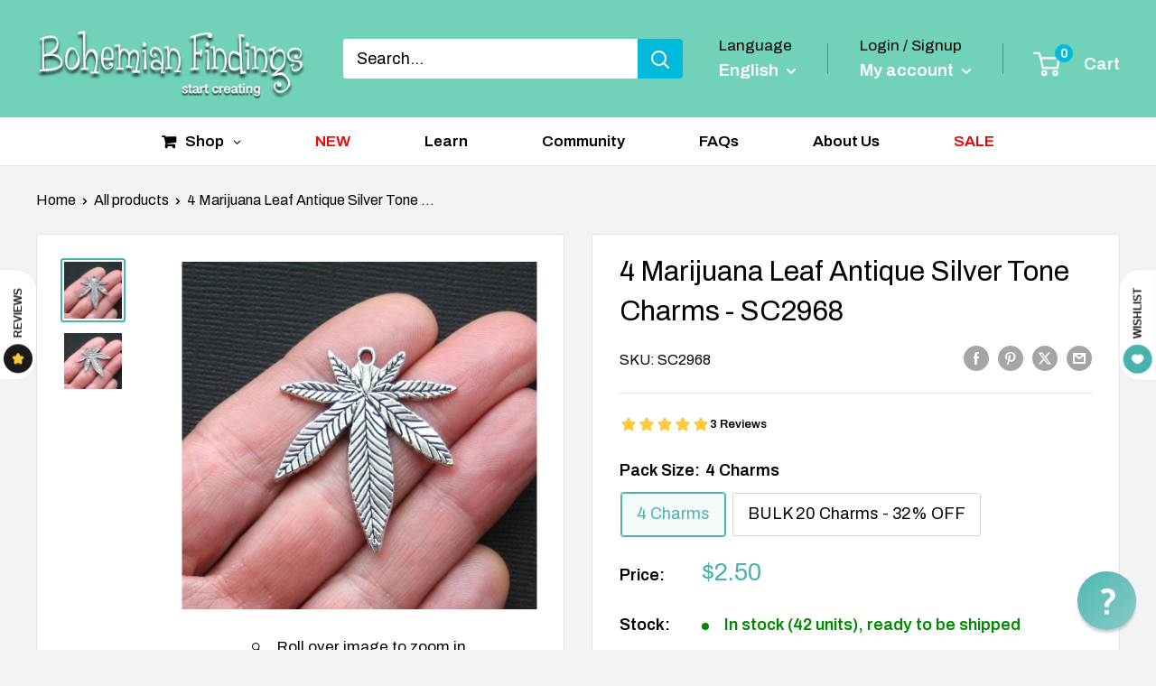

--- FILE ---
content_type: text/html; charset=utf-8
request_url: https://www.bohemianfindings.com/products/3-large-marijuana-leaf-charms-antique-silver-hemp-weed-sc2968?option_values=2247752286405&section_id=template--18797096108229__main
body_size: 6879
content:
<div id="shopify-section-template--18797096108229__main" class="shopify-section"><section data-section-id="template--18797096108229__main" data-section-type="product" data-section-settings="{
  &quot;showShippingEstimator&quot;: false,
  &quot;galleryTransitionEffect&quot;: &quot;fade&quot;,
  &quot;enableImageZoom&quot;: true,
  &quot;zoomEffect&quot;: &quot;outside&quot;,
  &quot;enableVideoLooping&quot;: false,
  &quot;productOptions&quot;: [&quot;Pack Size&quot;],
  &quot;infoOverflowScroll&quot;: true,
  &quot;isQuickView&quot;: false
}">
  <div class="container container--flush">
    <div class="page__sub-header">
      <nav aria-label="Breadcrumb" class="breadcrumb">
        <ol class="breadcrumb__list" role="list">
          <li class="breadcrumb__item">
            <a class="breadcrumb__link link" href="/">Home</a><svg focusable="false" class="icon icon--arrow-right " viewBox="0 0 8 12" role="presentation">
      <path stroke="currentColor" stroke-width="2" d="M2 2l4 4-4 4" fill="none" stroke-linecap="square"></path>
    </svg></li>

          <li class="breadcrumb__item"><a class="breadcrumb__link link" href="/collections/all">All products</a><svg focusable="false" class="icon icon--arrow-right " viewBox="0 0 8 12" role="presentation">
      <path stroke="currentColor" stroke-width="2" d="M2 2l4 4-4 4" fill="none" stroke-linecap="square"></path>
    </svg></li>

          <li class="breadcrumb__item">
            <span class="breadcrumb__link" aria-current="page">4 Marijuana Leaf Antique Silver Tone ...</span>
          </li>
        </ol>
      </nav></div><product-rerender id="product-info-3583484854356-template--18797096108229__main" observe-form="product-form-main-3583484854356-template--18797096108229__main" allow-partial-rerender>
      <div class="product-block-list product-block-list--small">
        <div class="product-block-list__wrapper"><div class="product-block-list__item product-block-list__item--gallery">
              <div class="card">
    <div class="card__section card__section--tight">
      <div class="product-gallery product-gallery--with-thumbnails"><div class="product-gallery__carousel-wrapper">
          <div class="product-gallery__carousel product-gallery__carousel--zoomable" data-media-count="2" data-initial-media-id="22622981783749"><div class="product-gallery__carousel-item is-selected " tabindex="-1" data-media-id="22622981783749" data-media-type="image"  ><div class="product-gallery__size-limiter" style="max-width: 648px"><div class="aspect-ratio" style="padding-bottom: 97.99382716049382%"><img src="//www.bohemianfindings.com/cdn/shop/products/4-Marijuana-Leaf-Antique-Silver-Tone-Charms-SC2968.jpg?v=1758128100&amp;width=648" alt="4 Marijuana Leaf Antique Silver Tone Charms - SC2968" srcset="//www.bohemianfindings.com/cdn/shop/products/4-Marijuana-Leaf-Antique-Silver-Tone-Charms-SC2968.jpg?v=1758128100&amp;width=400 400w, //www.bohemianfindings.com/cdn/shop/products/4-Marijuana-Leaf-Antique-Silver-Tone-Charms-SC2968.jpg?v=1758128100&amp;width=500 500w, //www.bohemianfindings.com/cdn/shop/products/4-Marijuana-Leaf-Antique-Silver-Tone-Charms-SC2968.jpg?v=1758128100&amp;width=600 600w" width="648" height="635" loading="lazy" class="product-gallery__image" data-zoom="//www.bohemianfindings.com/cdn/shop/products/4-Marijuana-Leaf-Antique-Silver-Tone-Charms-SC2968.jpg?v=1758128100&amp;width=1800" data-zoom-width="648"></div>
                    </div></div><div class="product-gallery__carousel-item  " tabindex="-1" data-media-id="22622982144197" data-media-type="image"  ><div class="product-gallery__size-limiter" style="max-width: 648px"><div class="aspect-ratio" style="padding-bottom: 97.99382716049382%"><img src="//www.bohemianfindings.com/cdn/shop/products/4-Marijuana-Leaf-Antique-Silver-Tone-Charms-SC2968-2.jpg?v=1758128102&amp;width=648" alt="4 Marijuana Leaf Antique Silver Tone Charms - SC2968" srcset="//www.bohemianfindings.com/cdn/shop/products/4-Marijuana-Leaf-Antique-Silver-Tone-Charms-SC2968-2.jpg?v=1758128102&amp;width=400 400w, //www.bohemianfindings.com/cdn/shop/products/4-Marijuana-Leaf-Antique-Silver-Tone-Charms-SC2968-2.jpg?v=1758128102&amp;width=500 500w, //www.bohemianfindings.com/cdn/shop/products/4-Marijuana-Leaf-Antique-Silver-Tone-Charms-SC2968-2.jpg?v=1758128102&amp;width=600 600w" width="648" height="635" loading="lazy" class="product-gallery__image" data-zoom="//www.bohemianfindings.com/cdn/shop/products/4-Marijuana-Leaf-Antique-Silver-Tone-Charms-SC2968-2.jpg?v=1758128102&amp;width=1800" data-zoom-width="648"></div>
                    </div></div></div><span class="product-gallery__zoom-notice">
              <svg focusable="false" class="icon icon--zoom " viewBox="0 0 10 10" role="presentation">
      <path d="M7.58801492 6.8808396L9.999992 9.292784l-.70716.707208-2.41193007-2.41199543C6.15725808 8.15916409 5.24343297 8.50004 4.25 8.50004c-2.347188 0-4.249968-1.902876-4.249968-4.2501C.000032 1.902704 1.902812.000128 4.25.000128c2.347176 0 4.249956 1.902576 4.249956 4.249812 0 .99341752-.34083418 1.90724151-.91194108 2.6308996zM4.25.999992C2.455064.999992.999992 2.454944.999992 4.24994c0 1.794984 1.455072 3.249936 3.250008 3.249936 1.794924 0 3.249996-1.454952 3.249996-3.249936C7.499996 2.454944 6.044924.999992 4.25.999992z" fill="currentColor" fill-rule="evenodd"></path>
    </svg>
              <span class="hidden-pocket">Roll over image to zoom in</span>
              <span class="hidden-lap-and-up">Click on image to zoom</span>
            </span></div><div class="scroller">
            <div class="scroller__inner">
              <div class="product-gallery__thumbnail-list"><a href="//www.bohemianfindings.com/cdn/shop/products/4-Marijuana-Leaf-Antique-Silver-Tone-Charms-SC2968_1024x.jpg?v=1758128100" rel="noopener" class="product-gallery__thumbnail is-nav-selected " data-media-id="22622981783749" ><img src="//www.bohemianfindings.com/cdn/shop/products/4-Marijuana-Leaf-Antique-Silver-Tone-Charms-SC2968.jpg?v=1758128100&amp;width=648" alt="4 Marijuana Leaf Antique Silver Tone Charms - SC2968" srcset="//www.bohemianfindings.com/cdn/shop/products/4-Marijuana-Leaf-Antique-Silver-Tone-Charms-SC2968.jpg?v=1758128100&amp;width=130 130w, //www.bohemianfindings.com/cdn/shop/products/4-Marijuana-Leaf-Antique-Silver-Tone-Charms-SC2968.jpg?v=1758128100&amp;width=260 260w, //www.bohemianfindings.com/cdn/shop/products/4-Marijuana-Leaf-Antique-Silver-Tone-Charms-SC2968.jpg?v=1758128100&amp;width=390 390w" width="648" height="635" loading="lazy" sizes="130px"></a><a href="//www.bohemianfindings.com/cdn/shop/products/4-Marijuana-Leaf-Antique-Silver-Tone-Charms-SC2968-2_1024x.jpg?v=1758128102" rel="noopener" class="product-gallery__thumbnail  " data-media-id="22622982144197" ><img src="//www.bohemianfindings.com/cdn/shop/products/4-Marijuana-Leaf-Antique-Silver-Tone-Charms-SC2968-2.jpg?v=1758128102&amp;width=648" alt="4 Marijuana Leaf Antique Silver Tone Charms - SC2968" srcset="//www.bohemianfindings.com/cdn/shop/products/4-Marijuana-Leaf-Antique-Silver-Tone-Charms-SC2968-2.jpg?v=1758128102&amp;width=130 130w, //www.bohemianfindings.com/cdn/shop/products/4-Marijuana-Leaf-Antique-Silver-Tone-Charms-SC2968-2.jpg?v=1758128102&amp;width=260 260w, //www.bohemianfindings.com/cdn/shop/products/4-Marijuana-Leaf-Antique-Silver-Tone-Charms-SC2968-2.jpg?v=1758128102&amp;width=390 390w" width="648" height="635" loading="lazy" sizes="130px"></a></div>
            </div>
          </div><div class="pswp" tabindex="-1" role="dialog" aria-hidden="true">
            <div class="pswp__bg"></div>
            <div class="pswp__scroll-wrap">
              <div class="pswp__container">
                <div class="pswp__item"></div>
                <div class="pswp__item"></div>
                <div class="pswp__item"></div>
              </div>

              <div class="pswp__ui">
                <button class="pswp__button pswp__button--close" aria-label="Close">
                  <svg focusable="false" class="icon icon--close-2 " viewBox="0 0 12 12" role="presentation">
      <path fill-rule="evenodd" clip-rule="evenodd" d="M7.414 6l4.243 4.243-1.414 1.414L6 7.414l-4.243 4.243-1.414-1.414L4.586 6 .343 1.757 1.757.343 6 4.586 10.243.343l1.414 1.414L7.414 6z" fill="currentColor"></path>
    </svg>
                </button>

                <div class="pswp__prev-next">
                  <button class="pswp__button pswp__button--arrow--left" aria-label="Previous">
                    <svg focusable="false" class="icon icon--arrow-left " viewBox="0 0 8 12" role="presentation">
      <path stroke="currentColor" stroke-width="2" d="M6 10L2 6l4-4" fill="none" stroke-linecap="square"></path>
    </svg>
                  </button>

                  <button class="pswp__button pswp__button--arrow--right" aria-label="Next">
                    <svg focusable="false" class="icon icon--arrow-right " viewBox="0 0 8 12" role="presentation">
      <path stroke="currentColor" stroke-width="2" d="M2 2l4 4-4 4" fill="none" stroke-linecap="square"></path>
    </svg>
                  </button>
                </div>

                <div class="pswp__pagination">
                  <span class="pswp__pagination-current"></span> / <span class="pswp__pagination-count"></span>
                </div>
              </div>
            </div>
          </div></div>
    </div>
  </div>
            </div><div class="product-block-list__item product-block-list__item--info"><div class="card card--collapsed card--sticky"><div id="product-zoom-template--18797096108229__main" class="product__zoom-wrapper"></div><div class="card__section">
    <product-form><form method="post" action="/cart/add" id="product-form-main-3583484854356-template--18797096108229__main" accept-charset="UTF-8" class="product-form" enctype="multipart/form-data"><input type="hidden" name="form_type" value="product" /><input type="hidden" name="utf8" value="✓" /><div class="product-info__block-item product-info__block-item--product-meta" data-block-id="product_meta" data-block-type="product-meta" ><div class="product-meta"><h1 class="product-meta__title heading h1">4 Marijuana Leaf Antique Silver Tone Charms - SC2968</h1><div class="product-meta__label-list"><span class="product-label product-label--on-sale" style="display: none">Save 0</span></div><div class="product-meta__reference"><span class="product-meta__sku" >SKU: <span class="product-meta__sku-number">SC2968B</span>
        </span></div><div class="product-meta__share-buttons hidden-phone">
      <ul class="social-media__item-list list--unstyled" role="list">
      <li class="social-media__item social-media__item--facebook">
        <a href="https://www.facebook.com/sharer.php?u=https://www.bohemianfindings.com/products/3-large-marijuana-leaf-charms-antique-silver-hemp-weed-sc2968" target="_blank" rel="noopener" aria-label="Share on Facebook"><svg focusable="false" class="icon icon--facebook " viewBox="0 0 30 30">
      <path d="M15 30C6.71572875 30 0 23.2842712 0 15 0 6.71572875 6.71572875 0 15 0c8.2842712 0 15 6.71572875 15 15 0 8.2842712-6.7157288 15-15 15zm3.2142857-17.1429611h-2.1428678v-2.1425646c0-.5852979.8203285-1.07160109 1.0714928-1.07160109h1.071375v-2.1428925h-2.1428678c-2.3564786 0-3.2142536 1.98610393-3.2142536 3.21449359v2.1425646h-1.0714822l.0032143 2.1528011 1.0682679-.0099086v7.499969h3.2142536v-7.499969h2.1428678v-2.1428925z" fill="currentColor" fill-rule="evenodd"></path>
    </svg></a>
      </li>

      <li class="social-media__item social-media__item--pinterest">
        <a href="https://pinterest.com/pin/create/button/?url=https://www.bohemianfindings.com/products/3-large-marijuana-leaf-charms-antique-silver-hemp-weed-sc2968&media=https://www.bohemianfindings.com/cdn/shop/products/4-Marijuana-Leaf-Antique-Silver-Tone-Charms-SC2968_1024x.jpg?v=1758128100&description=Hemp%20weed%20leaf%20antique%20silver%20tone%20charms,%20in%20a%20zinc%20alloy%20metal.%20Measurements:%2040mm%20x..." target="_blank" rel="noopener" aria-label="Pin on Pinterest"><svg focusable="false" class="icon icon--pinterest " role="presentation" viewBox="0 0 30 30">
      <path d="M15 30C6.71572875 30 0 23.2842712 0 15 0 6.71572875 6.71572875 0 15 0c8.2842712 0 15 6.71572875 15 15 0 8.2842712-6.7157288 15-15 15zm-.4492946-22.49876954c-.3287968.04238918-.6577148.08477836-.9865116.12714793-.619603.15784625-1.2950238.30765013-1.7959124.60980792-1.3367356.80672832-2.26284291 1.74754848-2.88355361 3.27881599-.1001431.247352-.10374313.4870343-.17702448.7625149-.47574032 1.7840923.36779138 3.6310327 1.39120339 4.2696951.1968419.1231267.6448551.3405257.8093833.0511377.0909873-.1603963.0706852-.3734014.1265202-.5593764.036883-.1231267.1532436-.3547666.1263818-.508219-.0455542-.260514-.316041-.4256572-.4299438-.635367-.230748-.4253041-.2421365-.8027267-.3541701-1.3723228.0084116-.0763633.0168405-.1527266.0253733-.2290899.0340445-.6372108.1384107-1.0968422.3287968-1.5502554.5593198-1.3317775 1.4578212-2.07273488 2.9088231-2.5163011.324591-.09899963 1.2400541-.25867013 1.7200175-.1523539.2867042.05078464.5734084.10156927.8600087.1523539 1.0390064.33760307 1.7953931.9602003 2.2007079 1.9316992.252902.6061594.3275507 1.7651044.1517724 2.5415071-.0833199.3679287-.0705641.6832289-.1770418 1.0168107-.3936666 1.2334841-.9709174 2.3763639-2.2765854 2.6942337-.8613761.2093567-1.5070793-.3321303-1.7200175-.8896824-.0589159-.1545509-.1598205-.4285603-.1011297-.6865243.2277711-1.0010987.5562045-1.8969797.8093661-2.8969995.24115-.9528838-.2166421-1.7048063-.9358863-1.8809146-.8949186-.2192233-1.585328.6350139-1.8211644 1.1943903-.1872881.4442919-.3005678 1.2641823-.1517724 1.8557085.0471811.1874265.2666617.689447.2276672.8640842-.1728187.7731269-.3685356 1.6039823-.5818373 2.3635745-.2219729.7906632-.3415527 1.5999416-.5564641 2.3639276-.098793.3507651-.0955738.7263439-.1770244 1.092821v.5337977c-.0739045.3379758-.0194367.9375444.0505042 1.2703809.0449484.2137505-.0261175.4786388.0758948.6357396.0020943.1140055.0159752.1388388.0506254.2031582.3168026-.0095136.7526829-.8673992.9106342-1.118027.3008274-.477913.5797431-.990879.8093833-1.5506281.2069844-.5042174.2391769-1.0621226.4046917-1.60104.1195798-.3894861.2889369-.843272.328918-1.2707535h.0252521c.065614.2342095.3033024.403727.4805692.5334446.5563429.4077482 1.5137774.7873678 2.5547742.5337977 1.1769151-.2868184 2.1141687-.8571599 2.7317812-1.702982.4549537-.6225776.7983583-1.3445472 1.0624066-2.1600633.1297394-.4011574.156982-.8454494.2529193-1.2711066.2405269-1.0661438-.0797199-2.3511383-.3794396-3.0497261-.9078995-2.11694836-2.8374975-3.32410832-5.918897-3.27881604z" fill="currentColor" fill-rule="evenodd"></path>
    </svg></a>
      </li>

      <li class="social-media__item social-media__item--twitter">
        <a href="https://twitter.com/intent/tweet?text=4%20Marijuana%20Leaf%20Antique%20Silver%20Tone%20Charms%20-%20SC2968&url=https://www.bohemianfindings.com/products/3-large-marijuana-leaf-charms-antique-silver-hemp-weed-sc2968" target="_blank" rel="noopener" aria-label="Tweet on Twitter"><svg focusable="false" fill="none" class="icon icon--twitter " role="presentation" viewBox="0 0 30 30">
      <path fill-rule="evenodd" clip-rule="evenodd" d="M30 15c0 8.284-6.716 15-15 15-8.284 0-15-6.716-15-15C0 6.716 6.716 0 15 0c8.284 0 15 6.716 15 15Zm-8.427-7h-2.375l-3.914 4.473L11.901 8H7l5.856 7.657L7.306 22h2.376l4.284-4.894L17.709 22h4.78l-6.105-8.07L21.573 8ZM19.68 20.578h-1.316L9.774 9.347h1.412l8.494 11.231Z" fill="currentColor"/>
    </svg></a>
      </li>

      <li class="social-media__item">
        <a href="mailto:?&subject=4 Marijuana Leaf Antique Silver Tone Charms - SC2968&body=https://www.bohemianfindings.com/products/3-large-marijuana-leaf-charms-antique-silver-hemp-weed-sc2968" aria-label="Share by email"><svg focusable="false" class="icon icon--email " role="presentation" viewBox="0 0 28 28">
      <path d="M14 28C6.2680135 28 0 21.7319865 0 14S6.2680135 0 14 0s14 6.2680135 14 14-6.2680135 14-14 14zm-3.2379501-18h6.4759002L14 12.6982917 10.7620499 10zM19 11.1350416V18H9v-6.8649584l5 4.1666667 5-4.1666667zM21 8H7v12h14V8z"></path>
    </svg></a>
      </li>
    </ul>
    </div></div>

<hr class="card__separator"></div><div class="product-info__block-item product-info__block-item--@app" data-block-id="ATi9oeEFWbEtaQmwza__growave_loyalty_wishlist_block_product_review_avg_profile_kBGqMV-1" data-block-type="@app" ><div id="shopify-block-ATi9oeEFWbEtaQmwza__growave_loyalty_wishlist_block_product_review_avg_profile_kBGqMV" class="shopify-block shopify-app-block gw-full-width">
    <div
        class="gw-rv-star-rating-widget-placeholder"
        data-gw-product-id="3583484854356"
        data-gw-element-to-scroll-id=""
        data-gw-element-to-click-id=""
        style="display: block"
    ></div>

    

    



</div></div><div class="product-info__block-item product-info__block-item--text" data-block-id="text_rBtT6d" data-block-type="text" ><div class="product-meta__text rte"><p>  </p></div></div><div class="product-info__block-item product-info__block-item--@app" data-block-id="ARmM1OVVMU0VBYkJnc__4f2556b6-c84c-4c63-bf95-f600bcea7446-1" data-block-type="@app" ><div id="shopify-block-ARmM1OVVMU0VBYkJnc__4f2556b6-c84c-4c63-bf95-f600bcea7446" class="shopify-block shopify-app-block">
<div data-live-options="3583484854356" ></div>


</div></div><div class="product-info__block-item product-info__block-item--variant-selector" data-block-id="variant_selector" data-block-type="variant-selector" ><variant-picker handle="3-large-marijuana-leaf-charms-antique-silver-hemp-weed-sc2968" section-id="template--18797096108229__main" form-id="product-form-main-3583484854356-template--18797096108229__main" update-url  class="product-form__variants" ><script data-variant type="application/json">{"id":43500776849605,"title":"BULK 20 Charms - 32% OFF","option1":"BULK 20 Charms - 32% OFF","option2":null,"option3":null,"sku":"SC2968B","requires_shipping":true,"taxable":true,"featured_image":null,"available":true,"name":"4 Marijuana Leaf Antique Silver Tone Charms - SC2968 - BULK 20 Charms - 32% OFF","public_title":"BULK 20 Charms - 32% OFF","options":["BULK 20 Charms - 32% OFF"],"price":850,"weight":110,"compare_at_price":null,"inventory_management":"shopify","barcode":null,"requires_selling_plan":false,"selling_plan_allocations":[]}</script><div class="product-form__option"><span class="product-form__option-name text--strong">Pack Size: <span class="product-form__selected-value">BULK 20 Charms - 32% OFF</span></span>

            <div class="block-swatch-list"><div class="block-swatch "><input class="block-swatch__radio product-form__single-selector" type="radio" name="option1" id="product-form-main-3583484854356-template--18797096108229__main-option1-1" value="2247752253637" form="product-form-main-3583484854356-template--18797096108229__main"  data-option-position="1">
                    <label class="block-swatch__item" for="product-form-main-3583484854356-template--18797096108229__main-option1-1" title="4 Charms">
                      <span class="block-swatch__item-text">4 Charms</span>
                    </label></div><div class="block-swatch "><input class="block-swatch__radio product-form__single-selector" type="radio" name="option1" id="product-form-main-3583484854356-template--18797096108229__main-option1-2" value="2247752286405" form="product-form-main-3583484854356-template--18797096108229__main" checked data-option-position="1">
                    <label class="block-swatch__item" for="product-form-main-3583484854356-template--18797096108229__main-option1-2" title="BULK 20 Charms - 32% OFF">
                      <span class="block-swatch__item-text">BULK 20 Charms - 32% OFF</span>
                    </label></div></div></div><div class="no-js product-form__option">
      <label class="product-form__option-name text--strong" for="product-select-3583484854356">Variant</label>

      <div class="select-wrapper select-wrapper--primary">
        <select id="product-select-3583484854356" name="id"><option   value="28313729007700" data-sku="SC2968">4 Charms - <span class=transcy-money>$2.50</span></option><option selected="selected"  value="43500776849605" data-sku="SC2968B">BULK 20 Charms - 32% OFF - <span class=transcy-money>$8.50</span></option></select>
      </div>
    </div>
  </variant-picker><div class="product-form__info-list">
  <div class="product-form__info-item">
    <span class="product-form__info-title text--strong">Price:</span>

    <div class="product-form__info-content" role="region" aria-live="polite">
      <div class="price-list"><span class="price">
            <span class="visually-hidden">Sale price</span><span class=transcy-money>$8.50</span></span></div>

      <div class="product-form__price-info" style="display: none">
        <div class="unit-price-measurement">
          <span class="unit-price-measurement__price"></span>
          <span class="unit-price-measurement__separator">/ </span>

          <span class="unit-price-measurement__reference-value"></span>

          <span class="unit-price-measurement__reference-unit"></span>
        </div>
      </div></div>
  </div><div class="product-form__info-item">
      <span class="product-form__info-title text--strong">Stock:</span>

      <div class="product-form__info-content"><span class="product-form__inventory inventory inventory--high">In stock (8 units), ready to be shipped</span><progress-bar class="inventory-bar" data-variant-inventory="8" data-stock-countdown-max="50.0">
          <span class="inventory-bar__progress" style="width: 100%"></span>
        </progress-bar>
      </div>
    </div><div class="product-form__info-item product-form__info-item--quantity">
        <label for="template--18797096108229__main-3583484854356-quantity" class="product-form__info-title text--strong">Quantity:</label>

        <div class="product-form__info-content"><div class="product-form__quantity-with-rules">
            <quantity-picker class="quantity-selector quantity-selector--product">
              <button type="button" class="quantity-selector__button" data-action="decrease-picker-quantity" aria-label="Decrease quantity" title="Decrease quantity"><svg focusable="false" class="icon icon--minus " viewBox="0 0 10 2" role="presentation">
      <path d="M10 0v2H0V0z" fill="currentColor"></path>
    </svg></button>
              <input id="template--18797096108229__main-3583484854356-quantity" type="number" name="quantity" aria-label="Quantity" class="quantity-selector__value" inputmode="numeric" value="1" step="1" min="1" >
              <button type="button" class="quantity-selector__button" data-action="increase-picker-quantity" aria-label="Increase quantity" title="Increase quantity"><svg focusable="false" class="icon icon--plus " viewBox="0 0 10 10" role="presentation">
      <path d="M6 4h4v2H6v4H4V6H0V4h4V0h2v4z" fill="currentColor" fill-rule="evenodd"></path>
    </svg></button>
            </quantity-picker></div>
        </div>
      </div></div>
</div><div class="product-info__block-item product-info__block-item--buy-buttons" data-block-id="buy_buttons" data-block-type="buy-buttons" ><div class="product-form__buy-buttons" ><div class="product-form__payment-container"><button type="submit" class="product-form__add-button button button--primary" data-action="add-to-cart">Add to cart</button><div class="gw-wl-add-to-wishlist-placeholder" data-gw-product-id="3583484854356" data-gw-variant-id="28313729007700" style="display: block"></div></div>
</div>
</div><div class="product-info__block-item product-info__block-item--description" data-block-id="description" data-block-type="description" ></div><div class="product-meta__share-buttons hidden-tablet-and-up">
            <span class="text--strong">Share this product</span><ul class="social-media__item-list list--unstyled" role="list">
              <li class="social-media__item social-media__item--facebook">
                <a href="https://www.facebook.com/sharer.php?u=https://www.bohemianfindings.com/products/3-large-marijuana-leaf-charms-antique-silver-hemp-weed-sc2968" target="_blank" rel="noopener" aria-label="Share on Facebook"><svg focusable="false" class="icon icon--facebook " viewBox="0 0 30 30">
      <path d="M15 30C6.71572875 30 0 23.2842712 0 15 0 6.71572875 6.71572875 0 15 0c8.2842712 0 15 6.71572875 15 15 0 8.2842712-6.7157288 15-15 15zm3.2142857-17.1429611h-2.1428678v-2.1425646c0-.5852979.8203285-1.07160109 1.0714928-1.07160109h1.071375v-2.1428925h-2.1428678c-2.3564786 0-3.2142536 1.98610393-3.2142536 3.21449359v2.1425646h-1.0714822l.0032143 2.1528011 1.0682679-.0099086v7.499969h3.2142536v-7.499969h2.1428678v-2.1428925z" fill="currentColor" fill-rule="evenodd"></path>
    </svg></a>
              </li>

              <li class="social-media__item social-media__item--pinterest">
                <a href="https://pinterest.com/pin/create/button/?url=https://www.bohemianfindings.com/products/3-large-marijuana-leaf-charms-antique-silver-hemp-weed-sc2968&media=https://www.bohemianfindings.com/cdn/shop/products/4-Marijuana-Leaf-Antique-Silver-Tone-Charms-SC2968_1024x.jpg?v=1758128100&description=Hemp%20weed%20leaf%20antique%20silver%20tone%20charms,%20in%20a%20zinc%20alloy%20metal.%20Measurements:%2040mm%20x..." target="_blank" rel="noopener" aria-label="Pin on Pinterest"><svg focusable="false" class="icon icon--pinterest " role="presentation" viewBox="0 0 30 30">
      <path d="M15 30C6.71572875 30 0 23.2842712 0 15 0 6.71572875 6.71572875 0 15 0c8.2842712 0 15 6.71572875 15 15 0 8.2842712-6.7157288 15-15 15zm-.4492946-22.49876954c-.3287968.04238918-.6577148.08477836-.9865116.12714793-.619603.15784625-1.2950238.30765013-1.7959124.60980792-1.3367356.80672832-2.26284291 1.74754848-2.88355361 3.27881599-.1001431.247352-.10374313.4870343-.17702448.7625149-.47574032 1.7840923.36779138 3.6310327 1.39120339 4.2696951.1968419.1231267.6448551.3405257.8093833.0511377.0909873-.1603963.0706852-.3734014.1265202-.5593764.036883-.1231267.1532436-.3547666.1263818-.508219-.0455542-.260514-.316041-.4256572-.4299438-.635367-.230748-.4253041-.2421365-.8027267-.3541701-1.3723228.0084116-.0763633.0168405-.1527266.0253733-.2290899.0340445-.6372108.1384107-1.0968422.3287968-1.5502554.5593198-1.3317775 1.4578212-2.07273488 2.9088231-2.5163011.324591-.09899963 1.2400541-.25867013 1.7200175-.1523539.2867042.05078464.5734084.10156927.8600087.1523539 1.0390064.33760307 1.7953931.9602003 2.2007079 1.9316992.252902.6061594.3275507 1.7651044.1517724 2.5415071-.0833199.3679287-.0705641.6832289-.1770418 1.0168107-.3936666 1.2334841-.9709174 2.3763639-2.2765854 2.6942337-.8613761.2093567-1.5070793-.3321303-1.7200175-.8896824-.0589159-.1545509-.1598205-.4285603-.1011297-.6865243.2277711-1.0010987.5562045-1.8969797.8093661-2.8969995.24115-.9528838-.2166421-1.7048063-.9358863-1.8809146-.8949186-.2192233-1.585328.6350139-1.8211644 1.1943903-.1872881.4442919-.3005678 1.2641823-.1517724 1.8557085.0471811.1874265.2666617.689447.2276672.8640842-.1728187.7731269-.3685356 1.6039823-.5818373 2.3635745-.2219729.7906632-.3415527 1.5999416-.5564641 2.3639276-.098793.3507651-.0955738.7263439-.1770244 1.092821v.5337977c-.0739045.3379758-.0194367.9375444.0505042 1.2703809.0449484.2137505-.0261175.4786388.0758948.6357396.0020943.1140055.0159752.1388388.0506254.2031582.3168026-.0095136.7526829-.8673992.9106342-1.118027.3008274-.477913.5797431-.990879.8093833-1.5506281.2069844-.5042174.2391769-1.0621226.4046917-1.60104.1195798-.3894861.2889369-.843272.328918-1.2707535h.0252521c.065614.2342095.3033024.403727.4805692.5334446.5563429.4077482 1.5137774.7873678 2.5547742.5337977 1.1769151-.2868184 2.1141687-.8571599 2.7317812-1.702982.4549537-.6225776.7983583-1.3445472 1.0624066-2.1600633.1297394-.4011574.156982-.8454494.2529193-1.2711066.2405269-1.0661438-.0797199-2.3511383-.3794396-3.0497261-.9078995-2.11694836-2.8374975-3.32410832-5.918897-3.27881604z" fill="currentColor" fill-rule="evenodd"></path>
    </svg></a>
              </li>

              <li class="social-media__item social-media__item--twitter">
                <a href="https://twitter.com/intent/tweet?text=4%20Marijuana%20Leaf%20Antique%20Silver%20Tone%20Charms%20-%20SC2968&url=https://www.bohemianfindings.com/products/3-large-marijuana-leaf-charms-antique-silver-hemp-weed-sc2968" target="_blank" rel="noopener" aria-label="Tweet on Twitter"><svg focusable="false" fill="none" class="icon icon--twitter " role="presentation" viewBox="0 0 30 30">
      <path fill-rule="evenodd" clip-rule="evenodd" d="M30 15c0 8.284-6.716 15-15 15-8.284 0-15-6.716-15-15C0 6.716 6.716 0 15 0c8.284 0 15 6.716 15 15Zm-8.427-7h-2.375l-3.914 4.473L11.901 8H7l5.856 7.657L7.306 22h2.376l4.284-4.894L17.709 22h4.78l-6.105-8.07L21.573 8ZM19.68 20.578h-1.316L9.774 9.347h1.412l8.494 11.231Z" fill="currentColor"/>
    </svg></a>
              </li>

              <li class="social-media__item">
                <a href="mailto:?&subject=4 Marijuana Leaf Antique Silver Tone Charms - SC2968&body=https://www.bohemianfindings.com/products/3-large-marijuana-leaf-charms-antique-silver-hemp-weed-sc2968" aria-label="Share by email"><svg focusable="false" class="icon icon--email " role="presentation" viewBox="0 0 28 28">
      <path d="M14 28C6.2680135 28 0 21.7319865 0 14S6.2680135 0 14 0s14 6.2680135 14 14-6.2680135 14-14 14zm-3.2379501-18h6.4759002L14 12.6982917 10.7620499 10zM19 11.1350416V18H9v-6.8649584l5 4.1666667 5-4.1666667zM21 8H7v12h14V8z"></path>
    </svg></a>
              </li>
            </ul>
          </div><input type="hidden" name="product-id" value="3583484854356" /><input type="hidden" name="section-id" value="template--18797096108229__main" /></form></product-form>
  </div>
</div></div><div class="product-block-list__item product-block-list__item--description" >
                    <div class="card"><div class="card__header">
                          <h2 class="card__title heading h3">Description</h2>
                        </div>

                        <div class="card__section " >
                          <div class="rte text--pull">
                            <p>Hemp weed leaf antique silver tone charms, in a zinc alloy metal. <br>
<br>
Measurements: 40mm x 36mm<br>
Hole Size: 2mm</p>

<p>You will receive 4 charms.<br>
<br>
Need more? Just send us a message through the contact us form, instant chat, or at mailto:<a href="mailto:info@bohemianfindings.com">info@bohemianfindings.com</a>. Bulk pricing is available!<br>
<br>
All of our products are lead and cadmium free and nickel safe. As they contain small parts, all items are for adult jewelry/craft making use only, not intended for children under the age of 15.</p>
                          </div></div></div>
                  </div></div>
      </div>
    </product-rerender>
  </div>
</section>
<template>
  <section data-section-id="template--18797096108229__main" data-section-type="product-quick-view" data-section-settings="{
  &quot;showShippingEstimator&quot;: false,
  &quot;galleryTransitionEffect&quot;: &quot;fade&quot;,
  &quot;enableImageZoom&quot;: true,
  &quot;zoomEffect&quot;: &quot;outside&quot;,
  &quot;enableVideoLooping&quot;: false,
  &quot;infoOverflowScroll&quot;: false,
  &quot;productOptions&quot;: [&quot;Pack Size&quot;],
  &quot;isQuickView&quot;: true
}">
    <product-rerender id="quick-buy-modal-content" observe-form="product-form-quick-buy-3583484854356-template--18797096108229__main" allow-partial-rerender>
      <div class="featured-product"><div class="card">
    <div class="card__section card__section--tight">
      <div class="product-gallery product-gallery--with-thumbnails"><div class="product-gallery__carousel-wrapper">
          <div class="product-gallery__carousel product-gallery__carousel--zoomable" data-media-count="2" data-initial-media-id="22622981783749"><div class="product-gallery__carousel-item is-selected " tabindex="-1" data-media-id="22622981783749" data-media-type="image"  ><div class="product-gallery__size-limiter" style="max-width: 648px"><div class="aspect-ratio" style="padding-bottom: 97.99382716049382%"><img src="//www.bohemianfindings.com/cdn/shop/products/4-Marijuana-Leaf-Antique-Silver-Tone-Charms-SC2968.jpg?v=1758128100&amp;width=648" alt="4 Marijuana Leaf Antique Silver Tone Charms - SC2968" srcset="//www.bohemianfindings.com/cdn/shop/products/4-Marijuana-Leaf-Antique-Silver-Tone-Charms-SC2968.jpg?v=1758128100&amp;width=400 400w, //www.bohemianfindings.com/cdn/shop/products/4-Marijuana-Leaf-Antique-Silver-Tone-Charms-SC2968.jpg?v=1758128100&amp;width=500 500w, //www.bohemianfindings.com/cdn/shop/products/4-Marijuana-Leaf-Antique-Silver-Tone-Charms-SC2968.jpg?v=1758128100&amp;width=600 600w" width="648" height="635" loading="lazy" class="product-gallery__image" data-zoom="//www.bohemianfindings.com/cdn/shop/products/4-Marijuana-Leaf-Antique-Silver-Tone-Charms-SC2968.jpg?v=1758128100&amp;width=1800" data-zoom-width="648"></div>
                    </div></div><div class="product-gallery__carousel-item  " tabindex="-1" data-media-id="22622982144197" data-media-type="image"  ><div class="product-gallery__size-limiter" style="max-width: 648px"><div class="aspect-ratio" style="padding-bottom: 97.99382716049382%"><img src="//www.bohemianfindings.com/cdn/shop/products/4-Marijuana-Leaf-Antique-Silver-Tone-Charms-SC2968-2.jpg?v=1758128102&amp;width=648" alt="4 Marijuana Leaf Antique Silver Tone Charms - SC2968" srcset="//www.bohemianfindings.com/cdn/shop/products/4-Marijuana-Leaf-Antique-Silver-Tone-Charms-SC2968-2.jpg?v=1758128102&amp;width=400 400w, //www.bohemianfindings.com/cdn/shop/products/4-Marijuana-Leaf-Antique-Silver-Tone-Charms-SC2968-2.jpg?v=1758128102&amp;width=500 500w, //www.bohemianfindings.com/cdn/shop/products/4-Marijuana-Leaf-Antique-Silver-Tone-Charms-SC2968-2.jpg?v=1758128102&amp;width=600 600w" width="648" height="635" loading="lazy" class="product-gallery__image" data-zoom="//www.bohemianfindings.com/cdn/shop/products/4-Marijuana-Leaf-Antique-Silver-Tone-Charms-SC2968-2.jpg?v=1758128102&amp;width=1800" data-zoom-width="648"></div>
                    </div></div></div><span class="product-gallery__zoom-notice">
              <svg focusable="false" class="icon icon--zoom " viewBox="0 0 10 10" role="presentation">
      <path d="M7.58801492 6.8808396L9.999992 9.292784l-.70716.707208-2.41193007-2.41199543C6.15725808 8.15916409 5.24343297 8.50004 4.25 8.50004c-2.347188 0-4.249968-1.902876-4.249968-4.2501C.000032 1.902704 1.902812.000128 4.25.000128c2.347176 0 4.249956 1.902576 4.249956 4.249812 0 .99341752-.34083418 1.90724151-.91194108 2.6308996zM4.25.999992C2.455064.999992.999992 2.454944.999992 4.24994c0 1.794984 1.455072 3.249936 3.250008 3.249936 1.794924 0 3.249996-1.454952 3.249996-3.249936C7.499996 2.454944 6.044924.999992 4.25.999992z" fill="currentColor" fill-rule="evenodd"></path>
    </svg>
              <span class="hidden-pocket">Roll over image to zoom in</span>
              <span class="hidden-lap-and-up">Click on image to zoom</span>
            </span></div><div class="scroller">
            <div class="scroller__inner">
              <div class="product-gallery__thumbnail-list"><a href="//www.bohemianfindings.com/cdn/shop/products/4-Marijuana-Leaf-Antique-Silver-Tone-Charms-SC2968_1024x.jpg?v=1758128100" rel="noopener" class="product-gallery__thumbnail is-nav-selected " data-media-id="22622981783749" ><img src="//www.bohemianfindings.com/cdn/shop/products/4-Marijuana-Leaf-Antique-Silver-Tone-Charms-SC2968.jpg?v=1758128100&amp;width=648" alt="4 Marijuana Leaf Antique Silver Tone Charms - SC2968" srcset="//www.bohemianfindings.com/cdn/shop/products/4-Marijuana-Leaf-Antique-Silver-Tone-Charms-SC2968.jpg?v=1758128100&amp;width=130 130w, //www.bohemianfindings.com/cdn/shop/products/4-Marijuana-Leaf-Antique-Silver-Tone-Charms-SC2968.jpg?v=1758128100&amp;width=260 260w, //www.bohemianfindings.com/cdn/shop/products/4-Marijuana-Leaf-Antique-Silver-Tone-Charms-SC2968.jpg?v=1758128100&amp;width=390 390w" width="648" height="635" loading="lazy" sizes="130px"></a><a href="//www.bohemianfindings.com/cdn/shop/products/4-Marijuana-Leaf-Antique-Silver-Tone-Charms-SC2968-2_1024x.jpg?v=1758128102" rel="noopener" class="product-gallery__thumbnail  " data-media-id="22622982144197" ><img src="//www.bohemianfindings.com/cdn/shop/products/4-Marijuana-Leaf-Antique-Silver-Tone-Charms-SC2968-2.jpg?v=1758128102&amp;width=648" alt="4 Marijuana Leaf Antique Silver Tone Charms - SC2968" srcset="//www.bohemianfindings.com/cdn/shop/products/4-Marijuana-Leaf-Antique-Silver-Tone-Charms-SC2968-2.jpg?v=1758128102&amp;width=130 130w, //www.bohemianfindings.com/cdn/shop/products/4-Marijuana-Leaf-Antique-Silver-Tone-Charms-SC2968-2.jpg?v=1758128102&amp;width=260 260w, //www.bohemianfindings.com/cdn/shop/products/4-Marijuana-Leaf-Antique-Silver-Tone-Charms-SC2968-2.jpg?v=1758128102&amp;width=390 390w" width="648" height="635" loading="lazy" sizes="130px"></a></div>
            </div>
          </div><div class="pswp" tabindex="-1" role="dialog" aria-hidden="true">
            <div class="pswp__bg"></div>
            <div class="pswp__scroll-wrap">
              <div class="pswp__container">
                <div class="pswp__item"></div>
                <div class="pswp__item"></div>
                <div class="pswp__item"></div>
              </div>

              <div class="pswp__ui">
                <button class="pswp__button pswp__button--close" aria-label="Close">
                  <svg focusable="false" class="icon icon--close-2 " viewBox="0 0 12 12" role="presentation">
      <path fill-rule="evenodd" clip-rule="evenodd" d="M7.414 6l4.243 4.243-1.414 1.414L6 7.414l-4.243 4.243-1.414-1.414L4.586 6 .343 1.757 1.757.343 6 4.586 10.243.343l1.414 1.414L7.414 6z" fill="currentColor"></path>
    </svg>
                </button>

                <div class="pswp__prev-next">
                  <button class="pswp__button pswp__button--arrow--left" aria-label="Previous">
                    <svg focusable="false" class="icon icon--arrow-left " viewBox="0 0 8 12" role="presentation">
      <path stroke="currentColor" stroke-width="2" d="M6 10L2 6l4-4" fill="none" stroke-linecap="square"></path>
    </svg>
                  </button>

                  <button class="pswp__button pswp__button--arrow--right" aria-label="Next">
                    <svg focusable="false" class="icon icon--arrow-right " viewBox="0 0 8 12" role="presentation">
      <path stroke="currentColor" stroke-width="2" d="M2 2l4 4-4 4" fill="none" stroke-linecap="square"></path>
    </svg>
                  </button>
                </div>

                <div class="pswp__pagination">
                  <span class="pswp__pagination-current"></span> / <span class="pswp__pagination-count"></span>
                </div>
              </div>
            </div>
          </div></div>
    </div>
  </div><div class="card card--collapsed card--sticky"><div id="product-zoom-template--18797096108229__main" class="product__zoom-wrapper"></div><div class="card__section">
    <product-form><form method="post" action="/cart/add" id="product-form-quick-buy-3583484854356-template--18797096108229__main" accept-charset="UTF-8" class="product-form" enctype="multipart/form-data"><input type="hidden" name="form_type" value="product" /><input type="hidden" name="utf8" value="✓" /><div class="product-info__block-item product-info__block-item--product-meta" data-block-id="product_meta" data-block-type="product-meta" ><div class="product-meta"><h3 class="product-meta__title heading h2">
      <a href="/products/3-large-marijuana-leaf-charms-antique-silver-hemp-weed-sc2968">4 Marijuana Leaf Antique Silver Tone Charms - SC2968</a>
    </h3><div class="product-meta__label-list"><span class="product-label product-label--on-sale" style="display: none">Save 0</span></div><div class="product-meta__reference"><span class="product-meta__sku" >SKU: <span class="product-meta__sku-number">SC2968B</span>
        </span></div><div class="product-meta__share-buttons hidden-phone">
      <ul class="social-media__item-list list--unstyled" role="list">
      <li class="social-media__item social-media__item--facebook">
        <a href="https://www.facebook.com/sharer.php?u=https://www.bohemianfindings.com/products/3-large-marijuana-leaf-charms-antique-silver-hemp-weed-sc2968" target="_blank" rel="noopener" aria-label="Share on Facebook"><svg focusable="false" class="icon icon--facebook " viewBox="0 0 30 30">
      <path d="M15 30C6.71572875 30 0 23.2842712 0 15 0 6.71572875 6.71572875 0 15 0c8.2842712 0 15 6.71572875 15 15 0 8.2842712-6.7157288 15-15 15zm3.2142857-17.1429611h-2.1428678v-2.1425646c0-.5852979.8203285-1.07160109 1.0714928-1.07160109h1.071375v-2.1428925h-2.1428678c-2.3564786 0-3.2142536 1.98610393-3.2142536 3.21449359v2.1425646h-1.0714822l.0032143 2.1528011 1.0682679-.0099086v7.499969h3.2142536v-7.499969h2.1428678v-2.1428925z" fill="currentColor" fill-rule="evenodd"></path>
    </svg></a>
      </li>

      <li class="social-media__item social-media__item--pinterest">
        <a href="https://pinterest.com/pin/create/button/?url=https://www.bohemianfindings.com/products/3-large-marijuana-leaf-charms-antique-silver-hemp-weed-sc2968&media=https://www.bohemianfindings.com/cdn/shop/products/4-Marijuana-Leaf-Antique-Silver-Tone-Charms-SC2968_1024x.jpg?v=1758128100&description=Hemp%20weed%20leaf%20antique%20silver%20tone%20charms,%20in%20a%20zinc%20alloy%20metal.%20Measurements:%2040mm%20x..." target="_blank" rel="noopener" aria-label="Pin on Pinterest"><svg focusable="false" class="icon icon--pinterest " role="presentation" viewBox="0 0 30 30">
      <path d="M15 30C6.71572875 30 0 23.2842712 0 15 0 6.71572875 6.71572875 0 15 0c8.2842712 0 15 6.71572875 15 15 0 8.2842712-6.7157288 15-15 15zm-.4492946-22.49876954c-.3287968.04238918-.6577148.08477836-.9865116.12714793-.619603.15784625-1.2950238.30765013-1.7959124.60980792-1.3367356.80672832-2.26284291 1.74754848-2.88355361 3.27881599-.1001431.247352-.10374313.4870343-.17702448.7625149-.47574032 1.7840923.36779138 3.6310327 1.39120339 4.2696951.1968419.1231267.6448551.3405257.8093833.0511377.0909873-.1603963.0706852-.3734014.1265202-.5593764.036883-.1231267.1532436-.3547666.1263818-.508219-.0455542-.260514-.316041-.4256572-.4299438-.635367-.230748-.4253041-.2421365-.8027267-.3541701-1.3723228.0084116-.0763633.0168405-.1527266.0253733-.2290899.0340445-.6372108.1384107-1.0968422.3287968-1.5502554.5593198-1.3317775 1.4578212-2.07273488 2.9088231-2.5163011.324591-.09899963 1.2400541-.25867013 1.7200175-.1523539.2867042.05078464.5734084.10156927.8600087.1523539 1.0390064.33760307 1.7953931.9602003 2.2007079 1.9316992.252902.6061594.3275507 1.7651044.1517724 2.5415071-.0833199.3679287-.0705641.6832289-.1770418 1.0168107-.3936666 1.2334841-.9709174 2.3763639-2.2765854 2.6942337-.8613761.2093567-1.5070793-.3321303-1.7200175-.8896824-.0589159-.1545509-.1598205-.4285603-.1011297-.6865243.2277711-1.0010987.5562045-1.8969797.8093661-2.8969995.24115-.9528838-.2166421-1.7048063-.9358863-1.8809146-.8949186-.2192233-1.585328.6350139-1.8211644 1.1943903-.1872881.4442919-.3005678 1.2641823-.1517724 1.8557085.0471811.1874265.2666617.689447.2276672.8640842-.1728187.7731269-.3685356 1.6039823-.5818373 2.3635745-.2219729.7906632-.3415527 1.5999416-.5564641 2.3639276-.098793.3507651-.0955738.7263439-.1770244 1.092821v.5337977c-.0739045.3379758-.0194367.9375444.0505042 1.2703809.0449484.2137505-.0261175.4786388.0758948.6357396.0020943.1140055.0159752.1388388.0506254.2031582.3168026-.0095136.7526829-.8673992.9106342-1.118027.3008274-.477913.5797431-.990879.8093833-1.5506281.2069844-.5042174.2391769-1.0621226.4046917-1.60104.1195798-.3894861.2889369-.843272.328918-1.2707535h.0252521c.065614.2342095.3033024.403727.4805692.5334446.5563429.4077482 1.5137774.7873678 2.5547742.5337977 1.1769151-.2868184 2.1141687-.8571599 2.7317812-1.702982.4549537-.6225776.7983583-1.3445472 1.0624066-2.1600633.1297394-.4011574.156982-.8454494.2529193-1.2711066.2405269-1.0661438-.0797199-2.3511383-.3794396-3.0497261-.9078995-2.11694836-2.8374975-3.32410832-5.918897-3.27881604z" fill="currentColor" fill-rule="evenodd"></path>
    </svg></a>
      </li>

      <li class="social-media__item social-media__item--twitter">
        <a href="https://twitter.com/intent/tweet?text=4%20Marijuana%20Leaf%20Antique%20Silver%20Tone%20Charms%20-%20SC2968&url=https://www.bohemianfindings.com/products/3-large-marijuana-leaf-charms-antique-silver-hemp-weed-sc2968" target="_blank" rel="noopener" aria-label="Tweet on Twitter"><svg focusable="false" fill="none" class="icon icon--twitter " role="presentation" viewBox="0 0 30 30">
      <path fill-rule="evenodd" clip-rule="evenodd" d="M30 15c0 8.284-6.716 15-15 15-8.284 0-15-6.716-15-15C0 6.716 6.716 0 15 0c8.284 0 15 6.716 15 15Zm-8.427-7h-2.375l-3.914 4.473L11.901 8H7l5.856 7.657L7.306 22h2.376l4.284-4.894L17.709 22h4.78l-6.105-8.07L21.573 8ZM19.68 20.578h-1.316L9.774 9.347h1.412l8.494 11.231Z" fill="currentColor"/>
    </svg></a>
      </li>

      <li class="social-media__item">
        <a href="mailto:?&subject=4 Marijuana Leaf Antique Silver Tone Charms - SC2968&body=https://www.bohemianfindings.com/products/3-large-marijuana-leaf-charms-antique-silver-hemp-weed-sc2968" aria-label="Share by email"><svg focusable="false" class="icon icon--email " role="presentation" viewBox="0 0 28 28">
      <path d="M14 28C6.2680135 28 0 21.7319865 0 14S6.2680135 0 14 0s14 6.2680135 14 14-6.2680135 14-14 14zm-3.2379501-18h6.4759002L14 12.6982917 10.7620499 10zM19 11.1350416V18H9v-6.8649584l5 4.1666667 5-4.1666667zM21 8H7v12h14V8z"></path>
    </svg></a>
      </li>
    </ul>
    </div></div>

<hr class="card__separator"></div><div class="product-info__block-item product-info__block-item--@app" data-block-id="ATi9oeEFWbEtaQmwza__growave_loyalty_wishlist_block_product_review_avg_profile_kBGqMV-2" data-block-type="@app" ><div id="shopify-block-ATi9oeEFWbEtaQmwza__growave_loyalty_wishlist_block_product_review_avg_profile_kBGqMV-1" class="shopify-block shopify-app-block gw-full-width">
    <div
        class="gw-rv-star-rating-widget-placeholder"
        data-gw-product-id="3583484854356"
        data-gw-element-to-scroll-id=""
        data-gw-element-to-click-id=""
        style="display: block"
    ></div>

    

    



</div></div><div class="product-info__block-item product-info__block-item--text" data-block-id="text_rBtT6d" data-block-type="text" ><div class="product-meta__text rte"><p>  </p></div></div><div class="product-info__block-item product-info__block-item--@app" data-block-id="ARmM1OVVMU0VBYkJnc__4f2556b6-c84c-4c63-bf95-f600bcea7446-2" data-block-type="@app" ><div id="shopify-block-ARmM1OVVMU0VBYkJnc__4f2556b6-c84c-4c63-bf95-f600bcea7446-1" class="shopify-block shopify-app-block">
<div data-live-options="3583484854356" ></div>


</div></div><div class="product-info__block-item product-info__block-item--variant-selector" data-block-id="variant_selector" data-block-type="variant-selector" ><variant-picker handle="3-large-marijuana-leaf-charms-antique-silver-hemp-weed-sc2968" section-id="template--18797096108229__main" form-id="product-form-quick-buy-3583484854356-template--18797096108229__main"   class="product-form__variants" ><script data-variant type="application/json">{"id":43500776849605,"title":"BULK 20 Charms - 32% OFF","option1":"BULK 20 Charms - 32% OFF","option2":null,"option3":null,"sku":"SC2968B","requires_shipping":true,"taxable":true,"featured_image":null,"available":true,"name":"4 Marijuana Leaf Antique Silver Tone Charms - SC2968 - BULK 20 Charms - 32% OFF","public_title":"BULK 20 Charms - 32% OFF","options":["BULK 20 Charms - 32% OFF"],"price":850,"weight":110,"compare_at_price":null,"inventory_management":"shopify","barcode":null,"requires_selling_plan":false,"selling_plan_allocations":[]}</script><div class="product-form__option"><span class="product-form__option-name text--strong">Pack Size: <span class="product-form__selected-value">BULK 20 Charms - 32% OFF</span></span>

            <div class="block-swatch-list"><div class="block-swatch "><input class="block-swatch__radio product-form__single-selector" type="radio" name="option1" id="product-form-quick-buy-3583484854356-template--18797096108229__main-option1-1" value="2247752253637" form="product-form-quick-buy-3583484854356-template--18797096108229__main"  data-option-position="1">
                    <label class="block-swatch__item" for="product-form-quick-buy-3583484854356-template--18797096108229__main-option1-1" title="4 Charms">
                      <span class="block-swatch__item-text">4 Charms</span>
                    </label></div><div class="block-swatch "><input class="block-swatch__radio product-form__single-selector" type="radio" name="option1" id="product-form-quick-buy-3583484854356-template--18797096108229__main-option1-2" value="2247752286405" form="product-form-quick-buy-3583484854356-template--18797096108229__main" checked data-option-position="1">
                    <label class="block-swatch__item" for="product-form-quick-buy-3583484854356-template--18797096108229__main-option1-2" title="BULK 20 Charms - 32% OFF">
                      <span class="block-swatch__item-text">BULK 20 Charms - 32% OFF</span>
                    </label></div></div></div><div class="no-js product-form__option">
      <label class="product-form__option-name text--strong" for="product-select-3583484854356">Variant</label>

      <div class="select-wrapper select-wrapper--primary">
        <select id="product-select-3583484854356" name="id"><option   value="28313729007700" data-sku="SC2968">4 Charms - <span class=transcy-money>$2.50</span></option><option selected="selected"  value="43500776849605" data-sku="SC2968B">BULK 20 Charms - 32% OFF - <span class=transcy-money>$8.50</span></option></select>
      </div>
    </div>
  </variant-picker><div class="product-form__info-list">
  <div class="product-form__info-item">
    <span class="product-form__info-title text--strong">Price:</span>

    <div class="product-form__info-content" role="region" aria-live="polite">
      <div class="price-list"><span class="price">
            <span class="visually-hidden">Sale price</span><span class=transcy-money>$8.50</span></span></div>

      <div class="product-form__price-info" style="display: none">
        <div class="unit-price-measurement">
          <span class="unit-price-measurement__price"></span>
          <span class="unit-price-measurement__separator">/ </span>

          <span class="unit-price-measurement__reference-value"></span>

          <span class="unit-price-measurement__reference-unit"></span>
        </div>
      </div></div>
  </div><div class="product-form__info-item">
      <span class="product-form__info-title text--strong">Stock:</span>

      <div class="product-form__info-content"><span class="product-form__inventory inventory inventory--high">In stock (8 units), ready to be shipped</span><progress-bar class="inventory-bar" data-variant-inventory="8" data-stock-countdown-max="50.0">
          <span class="inventory-bar__progress" style="width: 100%"></span>
        </progress-bar>
      </div>
    </div><div class="product-form__info-item product-form__info-item--quantity">
        <label for="template--18797096108229__main-3583484854356-quantity" class="product-form__info-title text--strong">Quantity:</label>

        <div class="product-form__info-content"><div class="product-form__quantity-with-rules">
            <quantity-picker class="quantity-selector quantity-selector--product">
              <button type="button" class="quantity-selector__button" data-action="decrease-picker-quantity" aria-label="Decrease quantity" title="Decrease quantity"><svg focusable="false" class="icon icon--minus " viewBox="0 0 10 2" role="presentation">
      <path d="M10 0v2H0V0z" fill="currentColor"></path>
    </svg></button>
              <input id="template--18797096108229__main-3583484854356-quantity" type="number" name="quantity" aria-label="Quantity" class="quantity-selector__value" inputmode="numeric" value="1" step="1" min="1" >
              <button type="button" class="quantity-selector__button" data-action="increase-picker-quantity" aria-label="Increase quantity" title="Increase quantity"><svg focusable="false" class="icon icon--plus " viewBox="0 0 10 10" role="presentation">
      <path d="M6 4h4v2H6v4H4V6H0V4h4V0h2v4z" fill="currentColor" fill-rule="evenodd"></path>
    </svg></button>
            </quantity-picker></div>
        </div>
      </div></div>
</div><div class="product-info__block-item product-info__block-item--buy-buttons" data-block-id="buy_buttons" data-block-type="buy-buttons" ><div class="product-form__buy-buttons" ><div class="product-form__payment-container"><button type="submit" class="product-form__add-button button button--primary" data-action="add-to-cart">Add to cart</button><div class="gw-wl-add-to-wishlist-placeholder" data-gw-product-id="3583484854356" data-gw-variant-id="28313729007700" style="display: block"></div></div>
</div>
</div><div class="product-info__block-item product-info__block-item--description" data-block-id="description" data-block-type="description" ></div><div class="product-meta__share-buttons hidden-tablet-and-up">
            <span class="text--strong">Share this product</span><ul class="social-media__item-list list--unstyled" role="list">
              <li class="social-media__item social-media__item--facebook">
                <a href="https://www.facebook.com/sharer.php?u=https://www.bohemianfindings.com/products/3-large-marijuana-leaf-charms-antique-silver-hemp-weed-sc2968" target="_blank" rel="noopener" aria-label="Share on Facebook"><svg focusable="false" class="icon icon--facebook " viewBox="0 0 30 30">
      <path d="M15 30C6.71572875 30 0 23.2842712 0 15 0 6.71572875 6.71572875 0 15 0c8.2842712 0 15 6.71572875 15 15 0 8.2842712-6.7157288 15-15 15zm3.2142857-17.1429611h-2.1428678v-2.1425646c0-.5852979.8203285-1.07160109 1.0714928-1.07160109h1.071375v-2.1428925h-2.1428678c-2.3564786 0-3.2142536 1.98610393-3.2142536 3.21449359v2.1425646h-1.0714822l.0032143 2.1528011 1.0682679-.0099086v7.499969h3.2142536v-7.499969h2.1428678v-2.1428925z" fill="currentColor" fill-rule="evenodd"></path>
    </svg></a>
              </li>

              <li class="social-media__item social-media__item--pinterest">
                <a href="https://pinterest.com/pin/create/button/?url=https://www.bohemianfindings.com/products/3-large-marijuana-leaf-charms-antique-silver-hemp-weed-sc2968&media=https://www.bohemianfindings.com/cdn/shop/products/4-Marijuana-Leaf-Antique-Silver-Tone-Charms-SC2968_1024x.jpg?v=1758128100&description=Hemp%20weed%20leaf%20antique%20silver%20tone%20charms,%20in%20a%20zinc%20alloy%20metal.%20Measurements:%2040mm%20x..." target="_blank" rel="noopener" aria-label="Pin on Pinterest"><svg focusable="false" class="icon icon--pinterest " role="presentation" viewBox="0 0 30 30">
      <path d="M15 30C6.71572875 30 0 23.2842712 0 15 0 6.71572875 6.71572875 0 15 0c8.2842712 0 15 6.71572875 15 15 0 8.2842712-6.7157288 15-15 15zm-.4492946-22.49876954c-.3287968.04238918-.6577148.08477836-.9865116.12714793-.619603.15784625-1.2950238.30765013-1.7959124.60980792-1.3367356.80672832-2.26284291 1.74754848-2.88355361 3.27881599-.1001431.247352-.10374313.4870343-.17702448.7625149-.47574032 1.7840923.36779138 3.6310327 1.39120339 4.2696951.1968419.1231267.6448551.3405257.8093833.0511377.0909873-.1603963.0706852-.3734014.1265202-.5593764.036883-.1231267.1532436-.3547666.1263818-.508219-.0455542-.260514-.316041-.4256572-.4299438-.635367-.230748-.4253041-.2421365-.8027267-.3541701-1.3723228.0084116-.0763633.0168405-.1527266.0253733-.2290899.0340445-.6372108.1384107-1.0968422.3287968-1.5502554.5593198-1.3317775 1.4578212-2.07273488 2.9088231-2.5163011.324591-.09899963 1.2400541-.25867013 1.7200175-.1523539.2867042.05078464.5734084.10156927.8600087.1523539 1.0390064.33760307 1.7953931.9602003 2.2007079 1.9316992.252902.6061594.3275507 1.7651044.1517724 2.5415071-.0833199.3679287-.0705641.6832289-.1770418 1.0168107-.3936666 1.2334841-.9709174 2.3763639-2.2765854 2.6942337-.8613761.2093567-1.5070793-.3321303-1.7200175-.8896824-.0589159-.1545509-.1598205-.4285603-.1011297-.6865243.2277711-1.0010987.5562045-1.8969797.8093661-2.8969995.24115-.9528838-.2166421-1.7048063-.9358863-1.8809146-.8949186-.2192233-1.585328.6350139-1.8211644 1.1943903-.1872881.4442919-.3005678 1.2641823-.1517724 1.8557085.0471811.1874265.2666617.689447.2276672.8640842-.1728187.7731269-.3685356 1.6039823-.5818373 2.3635745-.2219729.7906632-.3415527 1.5999416-.5564641 2.3639276-.098793.3507651-.0955738.7263439-.1770244 1.092821v.5337977c-.0739045.3379758-.0194367.9375444.0505042 1.2703809.0449484.2137505-.0261175.4786388.0758948.6357396.0020943.1140055.0159752.1388388.0506254.2031582.3168026-.0095136.7526829-.8673992.9106342-1.118027.3008274-.477913.5797431-.990879.8093833-1.5506281.2069844-.5042174.2391769-1.0621226.4046917-1.60104.1195798-.3894861.2889369-.843272.328918-1.2707535h.0252521c.065614.2342095.3033024.403727.4805692.5334446.5563429.4077482 1.5137774.7873678 2.5547742.5337977 1.1769151-.2868184 2.1141687-.8571599 2.7317812-1.702982.4549537-.6225776.7983583-1.3445472 1.0624066-2.1600633.1297394-.4011574.156982-.8454494.2529193-1.2711066.2405269-1.0661438-.0797199-2.3511383-.3794396-3.0497261-.9078995-2.11694836-2.8374975-3.32410832-5.918897-3.27881604z" fill="currentColor" fill-rule="evenodd"></path>
    </svg></a>
              </li>

              <li class="social-media__item social-media__item--twitter">
                <a href="https://twitter.com/intent/tweet?text=4%20Marijuana%20Leaf%20Antique%20Silver%20Tone%20Charms%20-%20SC2968&url=https://www.bohemianfindings.com/products/3-large-marijuana-leaf-charms-antique-silver-hemp-weed-sc2968" target="_blank" rel="noopener" aria-label="Tweet on Twitter"><svg focusable="false" fill="none" class="icon icon--twitter " role="presentation" viewBox="0 0 30 30">
      <path fill-rule="evenodd" clip-rule="evenodd" d="M30 15c0 8.284-6.716 15-15 15-8.284 0-15-6.716-15-15C0 6.716 6.716 0 15 0c8.284 0 15 6.716 15 15Zm-8.427-7h-2.375l-3.914 4.473L11.901 8H7l5.856 7.657L7.306 22h2.376l4.284-4.894L17.709 22h4.78l-6.105-8.07L21.573 8ZM19.68 20.578h-1.316L9.774 9.347h1.412l8.494 11.231Z" fill="currentColor"/>
    </svg></a>
              </li>

              <li class="social-media__item">
                <a href="mailto:?&subject=4 Marijuana Leaf Antique Silver Tone Charms - SC2968&body=https://www.bohemianfindings.com/products/3-large-marijuana-leaf-charms-antique-silver-hemp-weed-sc2968" aria-label="Share by email"><svg focusable="false" class="icon icon--email " role="presentation" viewBox="0 0 28 28">
      <path d="M14 28C6.2680135 28 0 21.7319865 0 14S6.2680135 0 14 0s14 6.2680135 14 14-6.2680135 14-14 14zm-3.2379501-18h6.4759002L14 12.6982917 10.7620499 10zM19 11.1350416V18H9v-6.8649584l5 4.1666667 5-4.1666667zM21 8H7v12h14V8z"></path>
    </svg></a>
              </li>
            </ul>
          </div><input type="hidden" name="product-id" value="3583484854356" /><input type="hidden" name="section-id" value="template--18797096108229__main" /></form></product-form>
  </div>
</div></div>
    </product-rerender>
  </section>
</template>

<script>
  window.ShopifyXR=window.ShopifyXR||function(){(ShopifyXR.q=ShopifyXR.q||[]).push(arguments)};
  ShopifyXR('addModels', []);

  // We save the ID of the product in the local storage, as it can be used by the "recently viewed products" section
  (() => {
    let items = JSON.parse(localStorage.getItem('recentlyViewedProducts') || '[]');

    // If the product already exists we first remove it
    if (items.includes(3583484854356)) {
      items.splice(items.indexOf(3583484854356), 1);
    }

    items.unshift(3583484854356);

    // Then, we save the current product into the local storage, by keeping only the 18 most recent
    try {
      localStorage.setItem('recentlyViewedProducts', JSON.stringify(items.slice(0, 18)));
    } catch (error) {
      // Do nothing, this may happen in Safari in incognito mode
    }
  })();
</script>


</div>

--- FILE ---
content_type: text/css
request_url: https://www.bohemianfindings.com/cdn/shop/t/79/assets/hc-custom.css?v=164002437293980579651746738485
body_size: 464
content:
.section{margin:15px 0}.quick-links__link.quick-links__link--grow.heading{font-size:calc(var(--default-text-font-size) + 3px)}.quick-links__link[data-link=on-sale]{//color: var(--product-on-sale-accent)}.quick-links__link.se-bold{font-weight:700}.quick-links__link.se-underline p{border-bottom:1px solid}.header .icon--cart{width:30px;height:30px}header.header.header--inline>.container{max-width:1600px}.text-with-icons__content>p{font-size:calc(var(--default-text-font-size) + 4px)}.text-with-icons__title.text--strong{font-size:calc(var(--default-text-font-size) + 6px)}.se-no-flat{font-size:13px;color:var(--product-on-sale-accent)}.quick-links{background:transparent}.template-index h2.section__title.heading.h3{text-align:center;width:100%;margin:20px 0}.template-index .collection-list.flickity-enabled{margin:10px 0;background:#fff}.template-index [data-section-type=collection-list]{background:#fff;padding:2px 0}.template-index [data-section-type=html]:first-of-type,.template-index [data-section-type=html]:first-of-type .rte img{margin:0}[data-section-type=rich-text]{padding:10px 0}button.header__action-item-link.se-currency-button{display:flex;align-items:center}.header__action-item-title.se-currency-text img{width:20px;height:auto}.se-reorder-section{margin:30px 0}.se-custom-info{display:flex;justify-content:space-between;align-items:center}.se-reorder-section .section__header{justify-content:center}.se-time-ordered{color:var(--product-low-stock-color);font-size:14px;font-weight:var(--text-font-bolder-weight);line-height:1.2}.currency-selector__value{display:flex}.currency-selector__value img{margin-left:10px}.popover__linklist li.popover__linklist-item li img{margin-left:0}.se-reorder-section .product-item__inventory{margin-top:0}.se-jump-to-page{display:flex;justify-content:center;margin:20px 0;align-items:center;font-size:14px}.se-jump-to-page input{padding:4px}.se-jump-to-page button{padding:4px 10px;cursor:pointer}.se-jump-to-page label{margin:0 10px;font-weight:700}.se-jump-to-page button{margin-left:10px;background:var(--primary-button-background);color:var(--primary-button-text-color)}.se-jump-to-page button{line-height:27px}.se-jump-to-page input{line-height:25px;max-width:50px;border:1px solid #ddd}.header__logo-image.se-logo-mobile{display:none}.se-jump-to-page label{font-size:12px}.klaviyo-bis-trigger{text-align:center;line-height:48px;font-weight:var(--text-font-bolder-weight);font-size:var(--base-text-font-size);cursor:pointer;color:#fff;border-radius:2px;padding:0 30px;transition:background .25s ease-in-out,color .25s ease-in-out,box-shadow .25s ease-in-out;display:block;position:relative;background:var(--product-on-sale-accent);margin-top:15px!important}.header__action-item.header__action-item--cart{margin-top:10px}.header__action-item-title.se-currency-text{flex-direction:column}button.header__action-item-link.se-currency-button svg{color:#fff;margin-left:8px}.se-header-action{position:relative}.se-header-action .popover__linklist{display:flex;flex-direction:column;justify-content:flex-start;align-items:flex-start}div#se-mobile-currency-selector{top:0}.mobile-menu__section .se-currency{font-weight:700;font-size:18px}.se-header-action.header__action-item-content{margin-top:5px}.mobile-menu__section .currency-selector__value img{margin-left:0}.se-custom-tag-wrapper{z-index:2;font-size:0;position:absolute;top:-11px;left:-22px}.se-reorder-section .product-item__title.text--strong.link{margin-bottom:0}.se-variant-title{font-size:14px}.se-reorder-section .se-product{flex:0 0 33%}@media screen and (min-width: 1000px){.product-item__label-list{left:unset;right:0}}@media screen and (min-width: 1281px){.header__action-list{align-items:flex-start}}@media screen and (max-width: 1280px){.header__action-item.header__action-item--currency{display:none}}@media screen and (max-width: 1000px){.se-custom-tag-wrapper{top:unset;bottom:-11px;left:-22px}}@media screen and (max-width: 640px){.text-with-icons.text-with-icons--stacked{display:grid;gap:10px;grid-template-columns:repeat(2,1fr)}.text-with-icons__content.rte p{font-size:15px;text-align:center}.text-with-icons__title.text--strong{font-size:calc(var(--default-text-font-size) + 3px)}.header__logo-image.se-logo-mobile{display:block}.header__logo-image.se-logo-desktop{display:none}div#se-mobile-currency-selector .popover__link-item{padding:2px 0}.se-reorder-section .se-product{flex:0 0 50%}}
/*# sourceMappingURL=/cdn/shop/t/79/assets/hc-custom.css.map?v=164002437293980579651746738485 */


--- FILE ---
content_type: text/javascript; charset=utf-8
request_url: https://www.bohemianfindings.com/products/3-large-marijuana-leaf-charms-antique-silver-hemp-weed-sc2968.js
body_size: 1272
content:
{"id":3583484854356,"title":"4 Marijuana Leaf Antique Silver Tone Charms - SC2968","handle":"3-large-marijuana-leaf-charms-antique-silver-hemp-weed-sc2968","description":"\u003cp\u003eHemp weed leaf antique silver tone charms, in a zinc alloy metal. \u003cbr\u003e\n\u003cbr\u003e\nMeasurements: 40mm x 36mm\u003cbr\u003e\nHole Size: 2mm\u003c\/p\u003e\n\n\u003cp\u003eYou will receive 4 charms.\u003cbr\u003e\n\u003cbr\u003e\nNeed more? Just send us a message through the contact us form, instant chat, or at mailto:\u003ca href=\"mailto:info@bohemianfindings.com\"\u003einfo@bohemianfindings.com\u003c\/a\u003e. Bulk pricing is available!\u003cbr\u003e\n\u003cbr\u003e\nAll of our products are lead and cadmium free and nickel safe. As they contain small parts, all items are for adult jewelry\/craft making use only, not intended for children under the age of 15.\u003c\/p\u003e","published_at":"2019-05-29T18:13:25-04:00","created_at":"2019-05-29T18:13:25-04:00","vendor":"Bohemian Findings","type":"Craft Supplies \u0026 Tools \u003e Beads, Gems \u0026 Cabochons \u003e Charms \u0026 Pendants \u003e Charms","tags":["25bdsto30","420","cannabis","cat-Charms \u0026 Pendants","charmsides-One Sided","charmsize-Large (31mm-45mm)","charmstyle-Pendant","charmtheme-Hobbies","charmtheme-Trees \u0026 Leaves","col-cp","dontdeletecol","hobbies","mary jane","material-Metal Alloy","material-Zinc Alloy","metal-charms","NLOA","tones-Silver Tone","trees-leaves"],"price":250,"price_min":250,"price_max":850,"available":true,"price_varies":true,"compare_at_price":0,"compare_at_price_min":0,"compare_at_price_max":0,"compare_at_price_varies":false,"variants":[{"id":28313729007700,"title":"4 Charms","option1":"4 Charms","option2":null,"option3":null,"sku":"SC2968","requires_shipping":true,"taxable":true,"featured_image":null,"available":true,"name":"4 Marijuana Leaf Antique Silver Tone Charms - SC2968 - 4 Charms","public_title":"4 Charms","options":["4 Charms"],"price":250,"weight":10,"compare_at_price":0,"inventory_management":"shopify","barcode":"","requires_selling_plan":false,"selling_plan_allocations":[]},{"id":43500776849605,"title":"BULK 20 Charms - 32% OFF","option1":"BULK 20 Charms - 32% OFF","option2":null,"option3":null,"sku":"SC2968B","requires_shipping":true,"taxable":true,"featured_image":null,"available":true,"name":"4 Marijuana Leaf Antique Silver Tone Charms - SC2968 - BULK 20 Charms - 32% OFF","public_title":"BULK 20 Charms - 32% OFF","options":["BULK 20 Charms - 32% OFF"],"price":850,"weight":110,"compare_at_price":null,"inventory_management":"shopify","barcode":null,"requires_selling_plan":false,"selling_plan_allocations":[]}],"images":["\/\/cdn.shopify.com\/s\/files\/1\/0251\/9256\/2772\/products\/4-Marijuana-Leaf-Antique-Silver-Tone-Charms-SC2968.jpg?v=1758128100","\/\/cdn.shopify.com\/s\/files\/1\/0251\/9256\/2772\/products\/4-Marijuana-Leaf-Antique-Silver-Tone-Charms-SC2968-2.jpg?v=1758128102"],"featured_image":"\/\/cdn.shopify.com\/s\/files\/1\/0251\/9256\/2772\/products\/4-Marijuana-Leaf-Antique-Silver-Tone-Charms-SC2968.jpg?v=1758128100","options":[{"name":"Pack Size","position":1,"values":["4 Charms","BULK 20 Charms - 32% OFF"]}],"url":"\/products\/3-large-marijuana-leaf-charms-antique-silver-hemp-weed-sc2968","media":[{"alt":null,"id":22622981783749,"position":1,"preview_image":{"aspect_ratio":1.02,"height":635,"width":648,"src":"https:\/\/cdn.shopify.com\/s\/files\/1\/0251\/9256\/2772\/products\/4-Marijuana-Leaf-Antique-Silver-Tone-Charms-SC2968.jpg?v=1758128100"},"aspect_ratio":1.02,"height":635,"media_type":"image","src":"https:\/\/cdn.shopify.com\/s\/files\/1\/0251\/9256\/2772\/products\/4-Marijuana-Leaf-Antique-Silver-Tone-Charms-SC2968.jpg?v=1758128100","width":648},{"alt":null,"id":22622982144197,"position":2,"preview_image":{"aspect_ratio":1.02,"height":635,"width":648,"src":"https:\/\/cdn.shopify.com\/s\/files\/1\/0251\/9256\/2772\/products\/4-Marijuana-Leaf-Antique-Silver-Tone-Charms-SC2968-2.jpg?v=1758128102"},"aspect_ratio":1.02,"height":635,"media_type":"image","src":"https:\/\/cdn.shopify.com\/s\/files\/1\/0251\/9256\/2772\/products\/4-Marijuana-Leaf-Antique-Silver-Tone-Charms-SC2968-2.jpg?v=1758128102","width":648}],"requires_selling_plan":false,"selling_plan_groups":[]}

--- FILE ---
content_type: text/javascript; charset=utf-8
request_url: https://www.bohemianfindings.com/products/3-large-marijuana-leaf-charms-antique-silver-hemp-weed-sc2968.js
body_size: 813
content:
{"id":3583484854356,"title":"4 Marijuana Leaf Antique Silver Tone Charms - SC2968","handle":"3-large-marijuana-leaf-charms-antique-silver-hemp-weed-sc2968","description":"\u003cp\u003eHemp weed leaf antique silver tone charms, in a zinc alloy metal. \u003cbr\u003e\n\u003cbr\u003e\nMeasurements: 40mm x 36mm\u003cbr\u003e\nHole Size: 2mm\u003c\/p\u003e\n\n\u003cp\u003eYou will receive 4 charms.\u003cbr\u003e\n\u003cbr\u003e\nNeed more? Just send us a message through the contact us form, instant chat, or at mailto:\u003ca href=\"mailto:info@bohemianfindings.com\"\u003einfo@bohemianfindings.com\u003c\/a\u003e. Bulk pricing is available!\u003cbr\u003e\n\u003cbr\u003e\nAll of our products are lead and cadmium free and nickel safe. As they contain small parts, all items are for adult jewelry\/craft making use only, not intended for children under the age of 15.\u003c\/p\u003e","published_at":"2019-05-29T18:13:25-04:00","created_at":"2019-05-29T18:13:25-04:00","vendor":"Bohemian Findings","type":"Craft Supplies \u0026 Tools \u003e Beads, Gems \u0026 Cabochons \u003e Charms \u0026 Pendants \u003e Charms","tags":["25bdsto30","420","cannabis","cat-Charms \u0026 Pendants","charmsides-One Sided","charmsize-Large (31mm-45mm)","charmstyle-Pendant","charmtheme-Hobbies","charmtheme-Trees \u0026 Leaves","col-cp","dontdeletecol","hobbies","mary jane","material-Metal Alloy","material-Zinc Alloy","metal-charms","NLOA","tones-Silver Tone","trees-leaves"],"price":250,"price_min":250,"price_max":850,"available":true,"price_varies":true,"compare_at_price":0,"compare_at_price_min":0,"compare_at_price_max":0,"compare_at_price_varies":false,"variants":[{"id":28313729007700,"title":"4 Charms","option1":"4 Charms","option2":null,"option3":null,"sku":"SC2968","requires_shipping":true,"taxable":true,"featured_image":null,"available":true,"name":"4 Marijuana Leaf Antique Silver Tone Charms - SC2968 - 4 Charms","public_title":"4 Charms","options":["4 Charms"],"price":250,"weight":10,"compare_at_price":0,"inventory_management":"shopify","barcode":"","requires_selling_plan":false,"selling_plan_allocations":[]},{"id":43500776849605,"title":"BULK 20 Charms - 32% OFF","option1":"BULK 20 Charms - 32% OFF","option2":null,"option3":null,"sku":"SC2968B","requires_shipping":true,"taxable":true,"featured_image":null,"available":true,"name":"4 Marijuana Leaf Antique Silver Tone Charms - SC2968 - BULK 20 Charms - 32% OFF","public_title":"BULK 20 Charms - 32% OFF","options":["BULK 20 Charms - 32% OFF"],"price":850,"weight":110,"compare_at_price":null,"inventory_management":"shopify","barcode":null,"requires_selling_plan":false,"selling_plan_allocations":[]}],"images":["\/\/cdn.shopify.com\/s\/files\/1\/0251\/9256\/2772\/products\/4-Marijuana-Leaf-Antique-Silver-Tone-Charms-SC2968.jpg?v=1758128100","\/\/cdn.shopify.com\/s\/files\/1\/0251\/9256\/2772\/products\/4-Marijuana-Leaf-Antique-Silver-Tone-Charms-SC2968-2.jpg?v=1758128102"],"featured_image":"\/\/cdn.shopify.com\/s\/files\/1\/0251\/9256\/2772\/products\/4-Marijuana-Leaf-Antique-Silver-Tone-Charms-SC2968.jpg?v=1758128100","options":[{"name":"Pack Size","position":1,"values":["4 Charms","BULK 20 Charms - 32% OFF"]}],"url":"\/products\/3-large-marijuana-leaf-charms-antique-silver-hemp-weed-sc2968","media":[{"alt":null,"id":22622981783749,"position":1,"preview_image":{"aspect_ratio":1.02,"height":635,"width":648,"src":"https:\/\/cdn.shopify.com\/s\/files\/1\/0251\/9256\/2772\/products\/4-Marijuana-Leaf-Antique-Silver-Tone-Charms-SC2968.jpg?v=1758128100"},"aspect_ratio":1.02,"height":635,"media_type":"image","src":"https:\/\/cdn.shopify.com\/s\/files\/1\/0251\/9256\/2772\/products\/4-Marijuana-Leaf-Antique-Silver-Tone-Charms-SC2968.jpg?v=1758128100","width":648},{"alt":null,"id":22622982144197,"position":2,"preview_image":{"aspect_ratio":1.02,"height":635,"width":648,"src":"https:\/\/cdn.shopify.com\/s\/files\/1\/0251\/9256\/2772\/products\/4-Marijuana-Leaf-Antique-Silver-Tone-Charms-SC2968-2.jpg?v=1758128102"},"aspect_ratio":1.02,"height":635,"media_type":"image","src":"https:\/\/cdn.shopify.com\/s\/files\/1\/0251\/9256\/2772\/products\/4-Marijuana-Leaf-Antique-Silver-Tone-Charms-SC2968-2.jpg?v=1758128102","width":648}],"requires_selling_plan":false,"selling_plan_groups":[]}